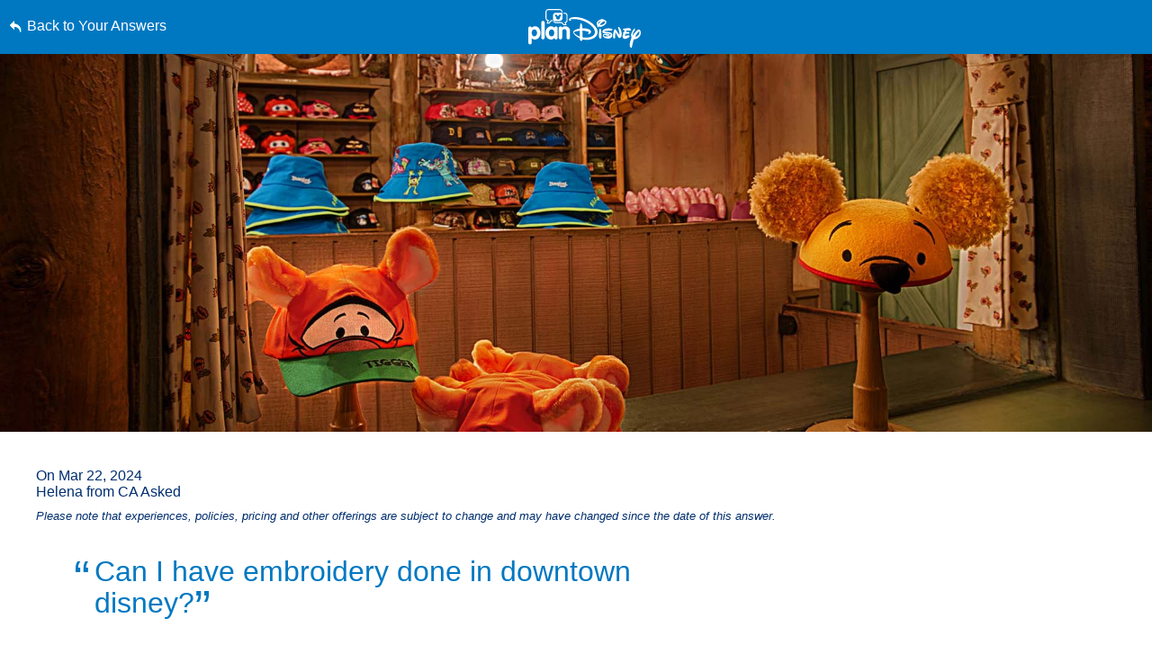

--- FILE ---
content_type: text/html; charset=utf-8
request_url: https://www.google.com/recaptcha/enterprise/anchor?ar=1&k=6LfbOnokAAAAAFl3-2lPl5KiSAxrwhYROJFl_QVT&co=aHR0cHM6Ly9jZG4ucmVnaXN0ZXJkaXNuZXkuZ28uY29tOjQ0Mw..&hl=en&v=PoyoqOPhxBO7pBk68S4YbpHZ&size=invisible&anchor-ms=20000&execute-ms=30000&cb=hum7tr1x1hus
body_size: 48701
content:
<!DOCTYPE HTML><html dir="ltr" lang="en"><head><meta http-equiv="Content-Type" content="text/html; charset=UTF-8">
<meta http-equiv="X-UA-Compatible" content="IE=edge">
<title>reCAPTCHA</title>
<style type="text/css">
/* cyrillic-ext */
@font-face {
  font-family: 'Roboto';
  font-style: normal;
  font-weight: 400;
  font-stretch: 100%;
  src: url(//fonts.gstatic.com/s/roboto/v48/KFO7CnqEu92Fr1ME7kSn66aGLdTylUAMa3GUBHMdazTgWw.woff2) format('woff2');
  unicode-range: U+0460-052F, U+1C80-1C8A, U+20B4, U+2DE0-2DFF, U+A640-A69F, U+FE2E-FE2F;
}
/* cyrillic */
@font-face {
  font-family: 'Roboto';
  font-style: normal;
  font-weight: 400;
  font-stretch: 100%;
  src: url(//fonts.gstatic.com/s/roboto/v48/KFO7CnqEu92Fr1ME7kSn66aGLdTylUAMa3iUBHMdazTgWw.woff2) format('woff2');
  unicode-range: U+0301, U+0400-045F, U+0490-0491, U+04B0-04B1, U+2116;
}
/* greek-ext */
@font-face {
  font-family: 'Roboto';
  font-style: normal;
  font-weight: 400;
  font-stretch: 100%;
  src: url(//fonts.gstatic.com/s/roboto/v48/KFO7CnqEu92Fr1ME7kSn66aGLdTylUAMa3CUBHMdazTgWw.woff2) format('woff2');
  unicode-range: U+1F00-1FFF;
}
/* greek */
@font-face {
  font-family: 'Roboto';
  font-style: normal;
  font-weight: 400;
  font-stretch: 100%;
  src: url(//fonts.gstatic.com/s/roboto/v48/KFO7CnqEu92Fr1ME7kSn66aGLdTylUAMa3-UBHMdazTgWw.woff2) format('woff2');
  unicode-range: U+0370-0377, U+037A-037F, U+0384-038A, U+038C, U+038E-03A1, U+03A3-03FF;
}
/* math */
@font-face {
  font-family: 'Roboto';
  font-style: normal;
  font-weight: 400;
  font-stretch: 100%;
  src: url(//fonts.gstatic.com/s/roboto/v48/KFO7CnqEu92Fr1ME7kSn66aGLdTylUAMawCUBHMdazTgWw.woff2) format('woff2');
  unicode-range: U+0302-0303, U+0305, U+0307-0308, U+0310, U+0312, U+0315, U+031A, U+0326-0327, U+032C, U+032F-0330, U+0332-0333, U+0338, U+033A, U+0346, U+034D, U+0391-03A1, U+03A3-03A9, U+03B1-03C9, U+03D1, U+03D5-03D6, U+03F0-03F1, U+03F4-03F5, U+2016-2017, U+2034-2038, U+203C, U+2040, U+2043, U+2047, U+2050, U+2057, U+205F, U+2070-2071, U+2074-208E, U+2090-209C, U+20D0-20DC, U+20E1, U+20E5-20EF, U+2100-2112, U+2114-2115, U+2117-2121, U+2123-214F, U+2190, U+2192, U+2194-21AE, U+21B0-21E5, U+21F1-21F2, U+21F4-2211, U+2213-2214, U+2216-22FF, U+2308-230B, U+2310, U+2319, U+231C-2321, U+2336-237A, U+237C, U+2395, U+239B-23B7, U+23D0, U+23DC-23E1, U+2474-2475, U+25AF, U+25B3, U+25B7, U+25BD, U+25C1, U+25CA, U+25CC, U+25FB, U+266D-266F, U+27C0-27FF, U+2900-2AFF, U+2B0E-2B11, U+2B30-2B4C, U+2BFE, U+3030, U+FF5B, U+FF5D, U+1D400-1D7FF, U+1EE00-1EEFF;
}
/* symbols */
@font-face {
  font-family: 'Roboto';
  font-style: normal;
  font-weight: 400;
  font-stretch: 100%;
  src: url(//fonts.gstatic.com/s/roboto/v48/KFO7CnqEu92Fr1ME7kSn66aGLdTylUAMaxKUBHMdazTgWw.woff2) format('woff2');
  unicode-range: U+0001-000C, U+000E-001F, U+007F-009F, U+20DD-20E0, U+20E2-20E4, U+2150-218F, U+2190, U+2192, U+2194-2199, U+21AF, U+21E6-21F0, U+21F3, U+2218-2219, U+2299, U+22C4-22C6, U+2300-243F, U+2440-244A, U+2460-24FF, U+25A0-27BF, U+2800-28FF, U+2921-2922, U+2981, U+29BF, U+29EB, U+2B00-2BFF, U+4DC0-4DFF, U+FFF9-FFFB, U+10140-1018E, U+10190-1019C, U+101A0, U+101D0-101FD, U+102E0-102FB, U+10E60-10E7E, U+1D2C0-1D2D3, U+1D2E0-1D37F, U+1F000-1F0FF, U+1F100-1F1AD, U+1F1E6-1F1FF, U+1F30D-1F30F, U+1F315, U+1F31C, U+1F31E, U+1F320-1F32C, U+1F336, U+1F378, U+1F37D, U+1F382, U+1F393-1F39F, U+1F3A7-1F3A8, U+1F3AC-1F3AF, U+1F3C2, U+1F3C4-1F3C6, U+1F3CA-1F3CE, U+1F3D4-1F3E0, U+1F3ED, U+1F3F1-1F3F3, U+1F3F5-1F3F7, U+1F408, U+1F415, U+1F41F, U+1F426, U+1F43F, U+1F441-1F442, U+1F444, U+1F446-1F449, U+1F44C-1F44E, U+1F453, U+1F46A, U+1F47D, U+1F4A3, U+1F4B0, U+1F4B3, U+1F4B9, U+1F4BB, U+1F4BF, U+1F4C8-1F4CB, U+1F4D6, U+1F4DA, U+1F4DF, U+1F4E3-1F4E6, U+1F4EA-1F4ED, U+1F4F7, U+1F4F9-1F4FB, U+1F4FD-1F4FE, U+1F503, U+1F507-1F50B, U+1F50D, U+1F512-1F513, U+1F53E-1F54A, U+1F54F-1F5FA, U+1F610, U+1F650-1F67F, U+1F687, U+1F68D, U+1F691, U+1F694, U+1F698, U+1F6AD, U+1F6B2, U+1F6B9-1F6BA, U+1F6BC, U+1F6C6-1F6CF, U+1F6D3-1F6D7, U+1F6E0-1F6EA, U+1F6F0-1F6F3, U+1F6F7-1F6FC, U+1F700-1F7FF, U+1F800-1F80B, U+1F810-1F847, U+1F850-1F859, U+1F860-1F887, U+1F890-1F8AD, U+1F8B0-1F8BB, U+1F8C0-1F8C1, U+1F900-1F90B, U+1F93B, U+1F946, U+1F984, U+1F996, U+1F9E9, U+1FA00-1FA6F, U+1FA70-1FA7C, U+1FA80-1FA89, U+1FA8F-1FAC6, U+1FACE-1FADC, U+1FADF-1FAE9, U+1FAF0-1FAF8, U+1FB00-1FBFF;
}
/* vietnamese */
@font-face {
  font-family: 'Roboto';
  font-style: normal;
  font-weight: 400;
  font-stretch: 100%;
  src: url(//fonts.gstatic.com/s/roboto/v48/KFO7CnqEu92Fr1ME7kSn66aGLdTylUAMa3OUBHMdazTgWw.woff2) format('woff2');
  unicode-range: U+0102-0103, U+0110-0111, U+0128-0129, U+0168-0169, U+01A0-01A1, U+01AF-01B0, U+0300-0301, U+0303-0304, U+0308-0309, U+0323, U+0329, U+1EA0-1EF9, U+20AB;
}
/* latin-ext */
@font-face {
  font-family: 'Roboto';
  font-style: normal;
  font-weight: 400;
  font-stretch: 100%;
  src: url(//fonts.gstatic.com/s/roboto/v48/KFO7CnqEu92Fr1ME7kSn66aGLdTylUAMa3KUBHMdazTgWw.woff2) format('woff2');
  unicode-range: U+0100-02BA, U+02BD-02C5, U+02C7-02CC, U+02CE-02D7, U+02DD-02FF, U+0304, U+0308, U+0329, U+1D00-1DBF, U+1E00-1E9F, U+1EF2-1EFF, U+2020, U+20A0-20AB, U+20AD-20C0, U+2113, U+2C60-2C7F, U+A720-A7FF;
}
/* latin */
@font-face {
  font-family: 'Roboto';
  font-style: normal;
  font-weight: 400;
  font-stretch: 100%;
  src: url(//fonts.gstatic.com/s/roboto/v48/KFO7CnqEu92Fr1ME7kSn66aGLdTylUAMa3yUBHMdazQ.woff2) format('woff2');
  unicode-range: U+0000-00FF, U+0131, U+0152-0153, U+02BB-02BC, U+02C6, U+02DA, U+02DC, U+0304, U+0308, U+0329, U+2000-206F, U+20AC, U+2122, U+2191, U+2193, U+2212, U+2215, U+FEFF, U+FFFD;
}
/* cyrillic-ext */
@font-face {
  font-family: 'Roboto';
  font-style: normal;
  font-weight: 500;
  font-stretch: 100%;
  src: url(//fonts.gstatic.com/s/roboto/v48/KFO7CnqEu92Fr1ME7kSn66aGLdTylUAMa3GUBHMdazTgWw.woff2) format('woff2');
  unicode-range: U+0460-052F, U+1C80-1C8A, U+20B4, U+2DE0-2DFF, U+A640-A69F, U+FE2E-FE2F;
}
/* cyrillic */
@font-face {
  font-family: 'Roboto';
  font-style: normal;
  font-weight: 500;
  font-stretch: 100%;
  src: url(//fonts.gstatic.com/s/roboto/v48/KFO7CnqEu92Fr1ME7kSn66aGLdTylUAMa3iUBHMdazTgWw.woff2) format('woff2');
  unicode-range: U+0301, U+0400-045F, U+0490-0491, U+04B0-04B1, U+2116;
}
/* greek-ext */
@font-face {
  font-family: 'Roboto';
  font-style: normal;
  font-weight: 500;
  font-stretch: 100%;
  src: url(//fonts.gstatic.com/s/roboto/v48/KFO7CnqEu92Fr1ME7kSn66aGLdTylUAMa3CUBHMdazTgWw.woff2) format('woff2');
  unicode-range: U+1F00-1FFF;
}
/* greek */
@font-face {
  font-family: 'Roboto';
  font-style: normal;
  font-weight: 500;
  font-stretch: 100%;
  src: url(//fonts.gstatic.com/s/roboto/v48/KFO7CnqEu92Fr1ME7kSn66aGLdTylUAMa3-UBHMdazTgWw.woff2) format('woff2');
  unicode-range: U+0370-0377, U+037A-037F, U+0384-038A, U+038C, U+038E-03A1, U+03A3-03FF;
}
/* math */
@font-face {
  font-family: 'Roboto';
  font-style: normal;
  font-weight: 500;
  font-stretch: 100%;
  src: url(//fonts.gstatic.com/s/roboto/v48/KFO7CnqEu92Fr1ME7kSn66aGLdTylUAMawCUBHMdazTgWw.woff2) format('woff2');
  unicode-range: U+0302-0303, U+0305, U+0307-0308, U+0310, U+0312, U+0315, U+031A, U+0326-0327, U+032C, U+032F-0330, U+0332-0333, U+0338, U+033A, U+0346, U+034D, U+0391-03A1, U+03A3-03A9, U+03B1-03C9, U+03D1, U+03D5-03D6, U+03F0-03F1, U+03F4-03F5, U+2016-2017, U+2034-2038, U+203C, U+2040, U+2043, U+2047, U+2050, U+2057, U+205F, U+2070-2071, U+2074-208E, U+2090-209C, U+20D0-20DC, U+20E1, U+20E5-20EF, U+2100-2112, U+2114-2115, U+2117-2121, U+2123-214F, U+2190, U+2192, U+2194-21AE, U+21B0-21E5, U+21F1-21F2, U+21F4-2211, U+2213-2214, U+2216-22FF, U+2308-230B, U+2310, U+2319, U+231C-2321, U+2336-237A, U+237C, U+2395, U+239B-23B7, U+23D0, U+23DC-23E1, U+2474-2475, U+25AF, U+25B3, U+25B7, U+25BD, U+25C1, U+25CA, U+25CC, U+25FB, U+266D-266F, U+27C0-27FF, U+2900-2AFF, U+2B0E-2B11, U+2B30-2B4C, U+2BFE, U+3030, U+FF5B, U+FF5D, U+1D400-1D7FF, U+1EE00-1EEFF;
}
/* symbols */
@font-face {
  font-family: 'Roboto';
  font-style: normal;
  font-weight: 500;
  font-stretch: 100%;
  src: url(//fonts.gstatic.com/s/roboto/v48/KFO7CnqEu92Fr1ME7kSn66aGLdTylUAMaxKUBHMdazTgWw.woff2) format('woff2');
  unicode-range: U+0001-000C, U+000E-001F, U+007F-009F, U+20DD-20E0, U+20E2-20E4, U+2150-218F, U+2190, U+2192, U+2194-2199, U+21AF, U+21E6-21F0, U+21F3, U+2218-2219, U+2299, U+22C4-22C6, U+2300-243F, U+2440-244A, U+2460-24FF, U+25A0-27BF, U+2800-28FF, U+2921-2922, U+2981, U+29BF, U+29EB, U+2B00-2BFF, U+4DC0-4DFF, U+FFF9-FFFB, U+10140-1018E, U+10190-1019C, U+101A0, U+101D0-101FD, U+102E0-102FB, U+10E60-10E7E, U+1D2C0-1D2D3, U+1D2E0-1D37F, U+1F000-1F0FF, U+1F100-1F1AD, U+1F1E6-1F1FF, U+1F30D-1F30F, U+1F315, U+1F31C, U+1F31E, U+1F320-1F32C, U+1F336, U+1F378, U+1F37D, U+1F382, U+1F393-1F39F, U+1F3A7-1F3A8, U+1F3AC-1F3AF, U+1F3C2, U+1F3C4-1F3C6, U+1F3CA-1F3CE, U+1F3D4-1F3E0, U+1F3ED, U+1F3F1-1F3F3, U+1F3F5-1F3F7, U+1F408, U+1F415, U+1F41F, U+1F426, U+1F43F, U+1F441-1F442, U+1F444, U+1F446-1F449, U+1F44C-1F44E, U+1F453, U+1F46A, U+1F47D, U+1F4A3, U+1F4B0, U+1F4B3, U+1F4B9, U+1F4BB, U+1F4BF, U+1F4C8-1F4CB, U+1F4D6, U+1F4DA, U+1F4DF, U+1F4E3-1F4E6, U+1F4EA-1F4ED, U+1F4F7, U+1F4F9-1F4FB, U+1F4FD-1F4FE, U+1F503, U+1F507-1F50B, U+1F50D, U+1F512-1F513, U+1F53E-1F54A, U+1F54F-1F5FA, U+1F610, U+1F650-1F67F, U+1F687, U+1F68D, U+1F691, U+1F694, U+1F698, U+1F6AD, U+1F6B2, U+1F6B9-1F6BA, U+1F6BC, U+1F6C6-1F6CF, U+1F6D3-1F6D7, U+1F6E0-1F6EA, U+1F6F0-1F6F3, U+1F6F7-1F6FC, U+1F700-1F7FF, U+1F800-1F80B, U+1F810-1F847, U+1F850-1F859, U+1F860-1F887, U+1F890-1F8AD, U+1F8B0-1F8BB, U+1F8C0-1F8C1, U+1F900-1F90B, U+1F93B, U+1F946, U+1F984, U+1F996, U+1F9E9, U+1FA00-1FA6F, U+1FA70-1FA7C, U+1FA80-1FA89, U+1FA8F-1FAC6, U+1FACE-1FADC, U+1FADF-1FAE9, U+1FAF0-1FAF8, U+1FB00-1FBFF;
}
/* vietnamese */
@font-face {
  font-family: 'Roboto';
  font-style: normal;
  font-weight: 500;
  font-stretch: 100%;
  src: url(//fonts.gstatic.com/s/roboto/v48/KFO7CnqEu92Fr1ME7kSn66aGLdTylUAMa3OUBHMdazTgWw.woff2) format('woff2');
  unicode-range: U+0102-0103, U+0110-0111, U+0128-0129, U+0168-0169, U+01A0-01A1, U+01AF-01B0, U+0300-0301, U+0303-0304, U+0308-0309, U+0323, U+0329, U+1EA0-1EF9, U+20AB;
}
/* latin-ext */
@font-face {
  font-family: 'Roboto';
  font-style: normal;
  font-weight: 500;
  font-stretch: 100%;
  src: url(//fonts.gstatic.com/s/roboto/v48/KFO7CnqEu92Fr1ME7kSn66aGLdTylUAMa3KUBHMdazTgWw.woff2) format('woff2');
  unicode-range: U+0100-02BA, U+02BD-02C5, U+02C7-02CC, U+02CE-02D7, U+02DD-02FF, U+0304, U+0308, U+0329, U+1D00-1DBF, U+1E00-1E9F, U+1EF2-1EFF, U+2020, U+20A0-20AB, U+20AD-20C0, U+2113, U+2C60-2C7F, U+A720-A7FF;
}
/* latin */
@font-face {
  font-family: 'Roboto';
  font-style: normal;
  font-weight: 500;
  font-stretch: 100%;
  src: url(//fonts.gstatic.com/s/roboto/v48/KFO7CnqEu92Fr1ME7kSn66aGLdTylUAMa3yUBHMdazQ.woff2) format('woff2');
  unicode-range: U+0000-00FF, U+0131, U+0152-0153, U+02BB-02BC, U+02C6, U+02DA, U+02DC, U+0304, U+0308, U+0329, U+2000-206F, U+20AC, U+2122, U+2191, U+2193, U+2212, U+2215, U+FEFF, U+FFFD;
}
/* cyrillic-ext */
@font-face {
  font-family: 'Roboto';
  font-style: normal;
  font-weight: 900;
  font-stretch: 100%;
  src: url(//fonts.gstatic.com/s/roboto/v48/KFO7CnqEu92Fr1ME7kSn66aGLdTylUAMa3GUBHMdazTgWw.woff2) format('woff2');
  unicode-range: U+0460-052F, U+1C80-1C8A, U+20B4, U+2DE0-2DFF, U+A640-A69F, U+FE2E-FE2F;
}
/* cyrillic */
@font-face {
  font-family: 'Roboto';
  font-style: normal;
  font-weight: 900;
  font-stretch: 100%;
  src: url(//fonts.gstatic.com/s/roboto/v48/KFO7CnqEu92Fr1ME7kSn66aGLdTylUAMa3iUBHMdazTgWw.woff2) format('woff2');
  unicode-range: U+0301, U+0400-045F, U+0490-0491, U+04B0-04B1, U+2116;
}
/* greek-ext */
@font-face {
  font-family: 'Roboto';
  font-style: normal;
  font-weight: 900;
  font-stretch: 100%;
  src: url(//fonts.gstatic.com/s/roboto/v48/KFO7CnqEu92Fr1ME7kSn66aGLdTylUAMa3CUBHMdazTgWw.woff2) format('woff2');
  unicode-range: U+1F00-1FFF;
}
/* greek */
@font-face {
  font-family: 'Roboto';
  font-style: normal;
  font-weight: 900;
  font-stretch: 100%;
  src: url(//fonts.gstatic.com/s/roboto/v48/KFO7CnqEu92Fr1ME7kSn66aGLdTylUAMa3-UBHMdazTgWw.woff2) format('woff2');
  unicode-range: U+0370-0377, U+037A-037F, U+0384-038A, U+038C, U+038E-03A1, U+03A3-03FF;
}
/* math */
@font-face {
  font-family: 'Roboto';
  font-style: normal;
  font-weight: 900;
  font-stretch: 100%;
  src: url(//fonts.gstatic.com/s/roboto/v48/KFO7CnqEu92Fr1ME7kSn66aGLdTylUAMawCUBHMdazTgWw.woff2) format('woff2');
  unicode-range: U+0302-0303, U+0305, U+0307-0308, U+0310, U+0312, U+0315, U+031A, U+0326-0327, U+032C, U+032F-0330, U+0332-0333, U+0338, U+033A, U+0346, U+034D, U+0391-03A1, U+03A3-03A9, U+03B1-03C9, U+03D1, U+03D5-03D6, U+03F0-03F1, U+03F4-03F5, U+2016-2017, U+2034-2038, U+203C, U+2040, U+2043, U+2047, U+2050, U+2057, U+205F, U+2070-2071, U+2074-208E, U+2090-209C, U+20D0-20DC, U+20E1, U+20E5-20EF, U+2100-2112, U+2114-2115, U+2117-2121, U+2123-214F, U+2190, U+2192, U+2194-21AE, U+21B0-21E5, U+21F1-21F2, U+21F4-2211, U+2213-2214, U+2216-22FF, U+2308-230B, U+2310, U+2319, U+231C-2321, U+2336-237A, U+237C, U+2395, U+239B-23B7, U+23D0, U+23DC-23E1, U+2474-2475, U+25AF, U+25B3, U+25B7, U+25BD, U+25C1, U+25CA, U+25CC, U+25FB, U+266D-266F, U+27C0-27FF, U+2900-2AFF, U+2B0E-2B11, U+2B30-2B4C, U+2BFE, U+3030, U+FF5B, U+FF5D, U+1D400-1D7FF, U+1EE00-1EEFF;
}
/* symbols */
@font-face {
  font-family: 'Roboto';
  font-style: normal;
  font-weight: 900;
  font-stretch: 100%;
  src: url(//fonts.gstatic.com/s/roboto/v48/KFO7CnqEu92Fr1ME7kSn66aGLdTylUAMaxKUBHMdazTgWw.woff2) format('woff2');
  unicode-range: U+0001-000C, U+000E-001F, U+007F-009F, U+20DD-20E0, U+20E2-20E4, U+2150-218F, U+2190, U+2192, U+2194-2199, U+21AF, U+21E6-21F0, U+21F3, U+2218-2219, U+2299, U+22C4-22C6, U+2300-243F, U+2440-244A, U+2460-24FF, U+25A0-27BF, U+2800-28FF, U+2921-2922, U+2981, U+29BF, U+29EB, U+2B00-2BFF, U+4DC0-4DFF, U+FFF9-FFFB, U+10140-1018E, U+10190-1019C, U+101A0, U+101D0-101FD, U+102E0-102FB, U+10E60-10E7E, U+1D2C0-1D2D3, U+1D2E0-1D37F, U+1F000-1F0FF, U+1F100-1F1AD, U+1F1E6-1F1FF, U+1F30D-1F30F, U+1F315, U+1F31C, U+1F31E, U+1F320-1F32C, U+1F336, U+1F378, U+1F37D, U+1F382, U+1F393-1F39F, U+1F3A7-1F3A8, U+1F3AC-1F3AF, U+1F3C2, U+1F3C4-1F3C6, U+1F3CA-1F3CE, U+1F3D4-1F3E0, U+1F3ED, U+1F3F1-1F3F3, U+1F3F5-1F3F7, U+1F408, U+1F415, U+1F41F, U+1F426, U+1F43F, U+1F441-1F442, U+1F444, U+1F446-1F449, U+1F44C-1F44E, U+1F453, U+1F46A, U+1F47D, U+1F4A3, U+1F4B0, U+1F4B3, U+1F4B9, U+1F4BB, U+1F4BF, U+1F4C8-1F4CB, U+1F4D6, U+1F4DA, U+1F4DF, U+1F4E3-1F4E6, U+1F4EA-1F4ED, U+1F4F7, U+1F4F9-1F4FB, U+1F4FD-1F4FE, U+1F503, U+1F507-1F50B, U+1F50D, U+1F512-1F513, U+1F53E-1F54A, U+1F54F-1F5FA, U+1F610, U+1F650-1F67F, U+1F687, U+1F68D, U+1F691, U+1F694, U+1F698, U+1F6AD, U+1F6B2, U+1F6B9-1F6BA, U+1F6BC, U+1F6C6-1F6CF, U+1F6D3-1F6D7, U+1F6E0-1F6EA, U+1F6F0-1F6F3, U+1F6F7-1F6FC, U+1F700-1F7FF, U+1F800-1F80B, U+1F810-1F847, U+1F850-1F859, U+1F860-1F887, U+1F890-1F8AD, U+1F8B0-1F8BB, U+1F8C0-1F8C1, U+1F900-1F90B, U+1F93B, U+1F946, U+1F984, U+1F996, U+1F9E9, U+1FA00-1FA6F, U+1FA70-1FA7C, U+1FA80-1FA89, U+1FA8F-1FAC6, U+1FACE-1FADC, U+1FADF-1FAE9, U+1FAF0-1FAF8, U+1FB00-1FBFF;
}
/* vietnamese */
@font-face {
  font-family: 'Roboto';
  font-style: normal;
  font-weight: 900;
  font-stretch: 100%;
  src: url(//fonts.gstatic.com/s/roboto/v48/KFO7CnqEu92Fr1ME7kSn66aGLdTylUAMa3OUBHMdazTgWw.woff2) format('woff2');
  unicode-range: U+0102-0103, U+0110-0111, U+0128-0129, U+0168-0169, U+01A0-01A1, U+01AF-01B0, U+0300-0301, U+0303-0304, U+0308-0309, U+0323, U+0329, U+1EA0-1EF9, U+20AB;
}
/* latin-ext */
@font-face {
  font-family: 'Roboto';
  font-style: normal;
  font-weight: 900;
  font-stretch: 100%;
  src: url(//fonts.gstatic.com/s/roboto/v48/KFO7CnqEu92Fr1ME7kSn66aGLdTylUAMa3KUBHMdazTgWw.woff2) format('woff2');
  unicode-range: U+0100-02BA, U+02BD-02C5, U+02C7-02CC, U+02CE-02D7, U+02DD-02FF, U+0304, U+0308, U+0329, U+1D00-1DBF, U+1E00-1E9F, U+1EF2-1EFF, U+2020, U+20A0-20AB, U+20AD-20C0, U+2113, U+2C60-2C7F, U+A720-A7FF;
}
/* latin */
@font-face {
  font-family: 'Roboto';
  font-style: normal;
  font-weight: 900;
  font-stretch: 100%;
  src: url(//fonts.gstatic.com/s/roboto/v48/KFO7CnqEu92Fr1ME7kSn66aGLdTylUAMa3yUBHMdazQ.woff2) format('woff2');
  unicode-range: U+0000-00FF, U+0131, U+0152-0153, U+02BB-02BC, U+02C6, U+02DA, U+02DC, U+0304, U+0308, U+0329, U+2000-206F, U+20AC, U+2122, U+2191, U+2193, U+2212, U+2215, U+FEFF, U+FFFD;
}

</style>
<link rel="stylesheet" type="text/css" href="https://www.gstatic.com/recaptcha/releases/PoyoqOPhxBO7pBk68S4YbpHZ/styles__ltr.css">
<script nonce="YwbxXW8d3M27Kjd3frO7GA" type="text/javascript">window['__recaptcha_api'] = 'https://www.google.com/recaptcha/enterprise/';</script>
<script type="text/javascript" src="https://www.gstatic.com/recaptcha/releases/PoyoqOPhxBO7pBk68S4YbpHZ/recaptcha__en.js" nonce="YwbxXW8d3M27Kjd3frO7GA">
      
    </script></head>
<body><div id="rc-anchor-alert" class="rc-anchor-alert"></div>
<input type="hidden" id="recaptcha-token" value="[base64]">
<script type="text/javascript" nonce="YwbxXW8d3M27Kjd3frO7GA">
      recaptcha.anchor.Main.init("[\x22ainput\x22,[\x22bgdata\x22,\x22\x22,\[base64]/[base64]/MjU1Ong/[base64]/[base64]/[base64]/[base64]/[base64]/[base64]/[base64]/[base64]/[base64]/[base64]/[base64]/[base64]/[base64]/[base64]/[base64]\\u003d\x22,\[base64]\x22,\x22wphhHQFjWUNGTW1xMHXCoU/Cg8KWGC3DgDDDgQTCoz3DqA/DjRnCsSrDk8OXGsKFF2/[base64]/[base64]/DhnIfP8O0w6lqRMK4DxbCkGHDsAdBw7lcMR3Du8K/wqw6wp/Di13Dml1bKQ1aNMOzVRc+w7ZrFsOyw5dswqZ9SBsPw6gQw4rDusOsLcOVw5nCqDXDhmMyWlHDicKuNDt4w6/CrTfCs8KPwoQBeAvDmMO8PknCr8O1K3Q/fcK/S8Oiw6BEf0zDpMOAw7DDpSbCosO1fsKITMKbYMOwRzk9BsKpwoDDr1sTwrkICnLDowrDvxPCtsOqAQI2w53DhcO5wrDCvsOowpg4wqw7w6IBw6RhwqsYwpnDncKHw4V6wpZZfXXCm8KTwoUGwqNlw4FYMcOVL8Khw6jCq8O1w7M2CH3DssO+w5DCnWfDm8K/w5rClMOHwpEYTcOAacK6c8O3bcKXwrI9SMOoawt4w6DDmhk5w5daw7PDsAzDksOFZcOuBjfDpcKBw4TDhTliwqg3BzQ7w4I4dsKgMsOkw5x2Lwxuwp1ICRDCvUNRRcOHXykKbsKxw4fClhpFX8KJSsKJc8O0NjfDl2/[base64]/DpcOPwpFbwpNsC8Kzw5wtP3FsDD/DizxdwqzDg8K6w7PCi1tvw4gkMRjCssK5CXJYwpDCnMKmeShzAGDCpMOkwoADw6XDmMKSJl5CwrtqXMOJZsOkfjjDggIqw5xgw5vDnMK4HMOucDsXw6zCjWwww4nDkMOMwqTClnkHSCXCtcKEw5ZLH3BmEcKoCAs1w45zwq0PZX/DnMKgHcOnwq5Zw7paw6Fnw4xFwpUfw5/[base64]/CscOvahgIwpDCoATDgF40wo7ChsKZwolpMcKGw6x6LcKswoYuCcKtwpDChcK3dMORO8K1w7nCqBnDp8Kjwql0fMO7EsOsXsKZw43DvsOIOcONMDjDqDwywqF+w73DvcObBsOnHcO6P8OVFlEjexDCkTbCjsKAGxJQw7MJw7/DrE1xGzTCsRdce8OBM8OZwo3DpsOpwrHCoBXCqVrDh1Fsw6nCrDHCosOcwqXDmiPDm8KHwoVUw59Rw6Ekwq4bahbDtkTCpnIHw5DDmChANMKfwrAcwq46EMKBw57Dj8ODIMK1w67DiEnClTrCuS/DlsKhMAIgwqEuRHIawrjDt3oEOg7CncKACMKwOk7Dn8OjSMOyccKBTEfDnjjCo8Ozf14obsOjcsKuwqvDl0/Cp2hNwpbDjsKEdsKgw4nCn1/[base64]/[base64]/[base64]/[base64]/Dk8KBw4w8AQjDt8OcVlBrAsKjwpzCnsKTw5vChMOow4/DvcKbw5XCk1JLTcKTwo85VQkMw4TDrD3DpcKdw73CrMOrbsOkwojCr8O5wq/CsAMgwqkuccKAwrlIw7Fzw4jDqsKiSXHCjnzCpQZuwrsyF8OPwrXDosKTUsO4w7XCssKbw61TNgDDjsKwwr/CrsOSbXHDoFt/wqbCvy8uw7fCi2nCnnd0eh5XQcOPIntcQmrDgWrCssOAwoLCoMO0KBLCtWHCvBk8aibCqsO2w7N9w798wrVRwoxfdFzCqEvDnsOSc8KJJsKVSWEnwr/CjnMJw6XCiETCoMOlZcO7YiPCrMOdw63DssKcw5tSw5TCgMOdw6LCk2p/w6t+N1vDnMOLw6/CscKZbAYHOSlGwrkheMKowoxEJ8Oqwr7DsMOgwp7Dp8Kww71nw5LDucOiw4JNwq5CwqjCqQoke8KKT2w7worDjsOLw6FZw71Xw5TDmzwobcO9EcO4L3N9FlNTeUMvUFbDsifDpFfCusKSwplywpTDlsOkA18ndXh/wrlJf8K+woPCt8KnwqN/dcOXw4YUd8KXw5sMRMOuYVvChcK3LAjCtMO2a04kF8Omw5tqcCdqL2DCicOtQUwCDBfCt3Qcw53CgCBTwp7CpR3Djiddw4PDksOcYxfCv8OGbsKIw4BBe8O9w6Z2wpVYwr/[base64]/Ct1LChsO0O39obsOlEsK+UQ9pVmDCscO5UsK9w5QWOMKdw7t/wptPwro1a8KTwr/Cm8O2wrQvP8KKZsKvQhXDmMO9w5fDncKGwrTCk3xaJsKywrzCrnsWw4/[base64]/wrxGw5dew6LCusO2w48JW8KmXGfCpHrCnRvDr8KVwq/CpnHCtcKwSDFYVgzCkRzDqMO6JsKCYX7DpsKlDW92fsO2aAXCrMK7acKGw45NTT8Ww5XDvsOywqXCuAkhwrfDo8KVLMK0IsOqRWTDs21zfHrDjnPCjjzDmzQcwpRAF8O2w7cAIcOPNMK2KsK6wpQQPT/Dm8KQw41aEMOawppewrHCmglVw7fDlTlKWV9fEyzCpcK5w41TworDrMKXw5Jvw5/DlGYGw7UrRsKPT8OxW8KCwr/CtMKsEwfDj2kLwoBhwrg8w4Uuw61maMOYwojCtGckMsORWmTDr8KOAkXDm31AQkjDjw3Dmn/DlsKEwp5Aw7FTFifDnzwwwobCosKbw71JTMK1M1TDiGDDmMKkw6U2SsOjw5pJScOowq3CnMKuw5rDhsKowo9wwo4sHcOzwp8KwpvCrB5ZOcO5w6jCjSxSw6jCgsOXNidDw7xUwq/CuMKKwrs3IMKhwpZYwr3Do8O+J8KaXcOTw7oMKDTCjsOaw7VGDzvDjzLCrw1Bw4DCsBUXwpfCosKwEMKpU2AUwq7CvMKFGWXDmcKxP13DhWHDvhLDi34NUMKNRsKXbsOIwpRVw5EzwpTDucK5wpfChQ/[base64]/wpnClHLDgMK9woMBVT0pwqBYw7/CgcOsAcKuwqTDm8OhwqwAwobDn8OqwqsqdMKTw6ESw6XCsS8xAAkgw5nCj3YLw7DDl8KnD8OIwp4bL8OVb8OmwrMOwqTDocK8wq3DkS3DgAXDrhrCgg/CgcOOYUPDscKAw7VMeF3DqG/[base64]/w5XDhcOsQ8KlAUYww5I+eMO4wo7DsAHCpMKWwo3DucKEDQ/DnxHCpMKqT8OaJFZGOkMNw7DDsMOzw70bwq1iw6tQw5xyf21xJTQKwpXCmDZnfcOXw73ClsKGfXjDi8K8ZBUawqZaccOywp7DhcKjw6RHXj4KwqBFJsKSMxPCn8KHw5YEwo3DosONVcOnC8O9ccKPBsKfw5nCoMOIwobDkXDCucOvH8KUwqEKEyzDtSLCp8Otw4/CpMKGw5nCkDjCmMO+wqoIQsKheMKwUHkaw6hdw5pFYUkyFMO7fSXDnhHChsKqewTCp2zDsHQBO8OIwoPCvcOlw6VLw7kxw5R3eMOydsK2QcKiwqkEIcKGwoQ7YQLCvcKXNcKQwqfCv8OpMcKACHrCtXhkw4J3SxHCoi0xCsKuwqTDvUHDqTdwDcORWHrCsC/Cg8O2RcOxwq3DsH8AMsOOCMKHwowAwp/DulzDgTFmw7XDncKmasO+FsO/w6ZMw7hmTMKAByYow74DLiPCm8K/w7NLQsO4wr7DjBhEEcOqwrHCocKfw7vDnWIDWMKKVMKNwqc9B2I+w7EywrzDgsO5wpo0VX3CuybDgMKfw5FXw6tcw6PCgipNQcOZfQpxw6vDkU/Dr8Obw7NIw7zChMOKPktTXsKfwoXCp8KkYMOowrttwp0ww7hDN8OzwrXCjMOMw67Dg8O+w7o2BMKzbH/CtgQ3wqYCw6wXDcOfE3tiIgXDr8KMDR0MQj9wwrVfwpnCqD/Ch1Vawrd6GcOORcO2wrMLVMOAOmQCwonCtsKxc8Odwo/DrngeO8Kkw7DCosOeBjHDssOKe8KDw7/DtMKOe8OBTMO5w5nDiWs9wpEuwo3DijxfesKCFBh6w6rDqR3CicOxa8O2UMOhw5TCm8KLS8KywqPDtMOowogRY2sKwp/CtsK/w6pWTsOGasK1wrlCesK5wpl7w7/Cn8OAUsOJwrDDjMKEFS/CgBDCpsKXwqLCgMO2c0kkacOecsK0w7UXw5EyVnMyIWlrwpTCtwjCosK3WFLDgknCuhQrQXvDuQwIBMKSPMO2H3/Cvw/Dv8KnwoZCwr0VWDfCucK3wpc8AnnCrhPDnG1fHMOdw4fDvTZEw6DCi8OsBF0rw6vCq8O6D33CoXEswpoBKMKuUMOMwpHDnk3Dq8OxwobCh8KTw6FrbMOjw43CvS0LwpzDqMOKcjbChBk1HX3Cr1/DucKdw7ZrNGfDoEXDnsO4wrcTwq3DuXrDtgINwqPCpSHCk8OPHlsENVHCgSPDicOrw6HDscKobnjCsn3Dr8OOcMOLw4rCsh9ww48/fMKqdwxUX8O+w48Gwo3Ckm96SsKIGDAJw5XCrcKSw5rDpMOywoDCg8KFw5sTOcK8wqNwwozCqMKuPmMcw4bDmMK/wqbCv8O4Z8Kzw7MOCktgwpdKwqkNO05Bwr88I8Odw7g8Fh7CuDF0dCXCmcOYwpfCncOOw7hjbFrCsFTDqzbDtMOMchzCngLDpMKUw6tmwrjDsMKrWcKcwok8Ew5ZwqHDusKvQTVlC8OxecO/BU3ChMObwpp/[base64]/CocOmRsKCw6PCoi1Lw71uHcOAwptqAFTCplRPZsOGwonDvsO3w5PCsBl/[base64]/DsEs2wrtsw79HwoLCuWVZVEIxwqFZw7LChcKsZUQMdcO2wpMyATNpw7BuwoYIBQhlwrTCnm/[base64]/CusKsXRfDs8Ogwr3CozoSVcOhdsO0w5IGUcOvw5vCgTsKw4bCvsOgMC7DsxfDpMKsw4vDjCLDqUgjTsKtNz/DqELCn8O8w6AuScKuVh0+Z8Klw6bCmi3DisKbBsOGw4vDksKAwpl6Xz/CskrCoQMGw6x1wrPDlcOkw4nCu8KvwpLDhDhyBsKaU04mQFXDoVwIwoPDpknChFXChMOywohVw54YHsKzVsOkcsKJw5lmXBDDvsK2w6kKWsOjURvCpMOqwqvDm8OzWz7CuycmTMKOw73DnX/Cqm/CiBnCt8KAL8OCw5QlPcKFKiYiHMOxw7bDj8KqwpBKf1/DnsKxw5bCk1nCki3DkmdnMsKhdcKCw5HCp8OIwobDvgzDt8KfTcKBD0HDo8KJwotZR1/[base64]/[base64]/VxbDoWPCk2zDiyx6w5fCu13CpnXChcKiw6INwqstMGZjB8Oew6zDkE8OwonCgi1AwrbCpVYJw4Q7w5Bww60Lwp3CpMOaE8OdwpNUflVgw4jDp1HCocK3fipBwo3DpRc5GsKjLyQ+RzlGM8Ocw6bDosKQIsK/wpXDmEHCmwLCu3Ymw6zCsT7DpTHDvMOMXEcnwrfDh0LDmWbCmMKASGMVesOow6lXCUjDlMKUw7HDmMKkS8Okw4MsYB9jVXfCi3nCmsO3PcKObUzCtG1bXMKUwpB1w4ogwqHCmMOPwrzCgsKAIcOmZAvDm8OhwpHCuXc6wrcqZsKCw793fMO/MBTDlnrCvCQpUsK7e17DksK+wpDCg2TCoj/[base64]/DoR7CnAkFc0oAwpTCv0/Cg8KGJws2PyvDlMKgfAPDqgbDlAjCi8Kww4vDscOMH2bDizQ7wq4/w5hUwqxmw7xkQsKKLnZWH2rCiMKPw4Vcw7QDJ8OJwopHw5jDilfCssKpM8KjwrbCnMKoMcKGwojCoMOwZcOQZMKmw57DncOdwrMvw4Yywq/Dq3Mew4nCuFfDtsKJwqILw6rCnsOzDmnDvcK/PzXDq03Cv8KGKiXCosOHw7XDlgctwpBAwqIFGMO6Hl1kYDNHwql9wrzDsAcKZ8O0OMOLXcOOw6PCncO3ChnCh8OrV8KxGMKrwo8Cw6tqwrrDrMOCw6tpwqzDr8K8woAnwr/Dg0jCsjEvwpcWw5Vbw4zDojFDAcK/[base64]/[base64]/DmMOnFMK2f8KIIEjCpWHDscO6bxwMGUl4w4F5NkjDr8KKYMKRwqzDhlfCksOYwpbDosKSwp7DmwzCgMOucnjDhsOHworCv8Knw5LDjcKkOSHCrFvDpsOuw4nCusO5T8OLw57DnxQIckATfsO2LFVWTcKrH8O3Um1NwrDClcOscsKjV38+wr/DshAWw5gDWcKCwozCmi4Kw5kfU8Knw4XCpMKfw5TCiMOBUcKOTxUXFgvDnMKtwrspwpF1Rnwjw6LDiVPDnMK2w6HCi8OqwqLCp8OLwrcOHcKvQB7Ds2jDl8OfwopCQMKgP2LCgS7DosO/w4rDkcKOGSLDlMKUBQPDvVUrV8KTwqvDmcOUw4QrIkhPck/Cg8Kqw50VesOVIlXDlsKFb3/Cr8O0w499SMKYQsKRfcKdEMKowqpZwobCmyocwoNvwq3DhzBmwprCvlwxwo/DgF0RK8O/wrZGw7/DsAfCoh5MwrLCt8OEwq3CucKSw6sHKFVbAUjDsy4KT8K/[base64]/[base64]/CgMOVTcOVwqzDvAjDqHMVeMKnwrHDksOAcsK6wqRJwp84DW3CtMKEExl+BkPCiHzDvsK2w5rDg8OJw6bCt8OIRMKlwrfDpjbDqCLDo1Q3woTDrMKTQsKcKcKyIEIPwpdnwq9gVDXDgRtcw7DCiyXCu1NwwpTDoT7DpER8w4/DoD8mw5wQw7rDhBTDrzFqw7XDhXxLGy1DWUfClSRhScK5YUfDtsK9YMO4w4cjCMOswo/CncOVw5vClArCiHAPFAc5NF8aw6DDmhtLYA/CuFUEwq/CjsOew6tqDMOqwpDDtEgfG8KxHijCtlDCs3sewofCssKbNSRnw4bDghTCvsOfH8KVw5tTwpUBw4pSCsOXQMKqw5zDrcOPJDYqwovDssKZw6hPfcK/[base64]/[base64]/[base64]/dsK/OMOWwpbDr3kUSWQoXcKUcMObM8OwwrbDn8OKw7Emwr12wrLCmFQYwpnCuBjDuFnCgBnCnTkOw5XDu8KmE8KwwoZpTzkrwojCicO/cljCnXFTwrwSw7YgIcKcem5/ZsKcD0vDpjF6wrY8wq3Dp8OGfcKDMMOxwqtqwqvCqcK7YcKud8KgS8KXCUU4w4DCssKMLTXCgkDDv8KfBHUrTR40KQDChMOxGMOEw4paCsKgw49GBF/CjSPCrHbChnDCrMKyXSnDpMKAOcKuw6YAGsKjfRjDrcKbayolWcO/IHUyw6JQdMKmfwPDtMO8woTCiD1YBcKhVU5gwrgdw5DDl8O6JMK1A8O3w7p4w4/DrMK1w4nDpSFBJsO0wqhuw6HDqXkAwprDjBTCmMKuwqwawpPDsSfDsD1hw7ZSZMKbw63CqWPDscKnwpLDlcOmw7I1KcOmwokjO8KnTMOtYsKVwqPDuQJYw7VwTBk2F0oSYxPDn8KRAQbDgMO0RcK5wqfDng/[base64]/DgjnDpFTCtMKnD8ORCMK0FMOZQm7Cm2Zewo3Cknd2K0MfNQ3DjX/CiBjCrsKXU09swrppwq9cw4PCvMOIdF0ew5fCpcK7w6PDt8KUwqrDlcO6d1vDmREbF8OTwrfDj0QXwpJjb3fChix0w5/Cr8KUOBzCocKhOsO8w7zCr0oPO8O1w6LCrD5UasOfw4IXwpd+w6fDkVfDsCFxTsOHwr46wrMaw5YqPcO2cRfChcKuw5IQHcKgWsKudFzDpcKgchcKw5Fiw7DCmsKpBQ7Ci8KQHsOwSMKGPsKqXMKHa8Ojwp/CqlNfw49yZsOWC8K/[base64]/DkBorw4sbBhYCw6U3U8O1XyJKw4w0wqbCq3o+w6PCgcK7GTIQUgbDlQ7CkMOdw43Cl8KbwrlPXVtNwozDtgDCgsKLBm58woXDhcKQw74ebmsWw6DDj3nCgsKJw408TsKsYMKxwpjDq2jDkMOiwoRCwr06A8O8w6xDTMKxw7HDr8K/[base64]/wo5kNlHCrsKQwoTDo8OyaXXCgh7CnsOZUsK8C8Klw6bCgcKVJWJCwqzCpsKWBsKCHTLDg0zCscOJw6RRJHfDol7Ch8Oaw73DtUAJb8OLw78iw6YOwpMOfx1NOiMSw7HCqQIOXcOQwoxmwoV+w6nCgcKEw5XDt1MawrowwrAwR01swoR8wpgXwo3DrzE/w6jCssKgw5l5dMOWT8OBw5E2wovCg0HDisKSw7vDtcKQwpkFfsOEw5sDbMOcwrfDn8KKwqpQbMK/w7J6wq3CqA7Cv8KfwqQQQcKXZ15GwpjCg8K8LMKyfx1FZMOzw45nQcKmdsKhw7YVNRo6ZcO3NsKQwo1bPMKnWcOPw55ow4LDuDrDvMOBw57CoVPDt8OxI2jCjMKePsKMNMO3w5bDgS8jFMKJwonDqMKgFMO3w78zw7bCvy0Iw4UybsK6wq/CssO8RcOcXEfClGAIbztoVBTCoTHCocKISVY3wrjDknpRwrzDgsKyw7LDvsOdAkDDogDDtQDDrU5ROcOFCRc7wrDCsMOkFsKfOWsLRcKNw70PwoTDo8OracOqWXDDmx/Ci8KEOcOeL8K2w7Qyw4LCvh0gGcKTw4kxwq11woZDw7JCw6wdwp/DuMKtHVjDolNiZSPClF3Cvj0pfQYFwpYLw4bDg8Oewr4GUcKwOmtYPsOUOMKvWsK8wqpIwpEHfcO4XUt/woDDisOMwofDnx5sd1vCjTRZLMKmeEnCnATCrlTCtcOvfcOaw5HDnsOlVcOeKHfDk8O4w6diwrEqPsOwwrzDpifClcKGbg1YwpEfwqnCshfDvjvDpzMqwpVxEwnCi8OiwrzDkMKwTsOfwrbCoD3DkTBzJyrCngwNb2wjwrrCh8OEd8KKw7I7w5/CulXCksOENELCvcOrwo7CvER0w6Z9wqbDoV7DsMOCw7E3wqYVVTPDkiXDiMOEw5UkwofCgsOcw7zDlsKeMjllwrrDvD0yAUfDv8OuC8KjBMOywop4RsOnPMKTwqoiD3xHBCl4wojDgFXCm1xfFsOdMzLDjcKQfhPCtcKWFcKzwpB1AlDCtElZXgPDqH5Cwop2wr/DgWYfw4sZIsKyXlZtRcOIw48XwpNcUjRELcOZw6ofVcKbfcKJRMOWZxrCuMO8wrF5w57Dj8OCw4nDi8KDeSDChMOqG8Khf8OcJm3Dtn7DgsOqw4PCm8ONw6lawr3DksObw6/[base64]/asORwpHDlcONw5TDq8OWY8OHwp7DrsOtwoHDkg1if8OcaR/DjcOew5cIw4LDtcOvMMKdRzDDtTTCtUVAw6LCj8Knw55KGG4qD8OQN0rCl8OZwqrDpT5DKMOQaAzDlHFiw4fCuMKyVzLDnWFjw7zCmiDCmgpNfkTCkE52PDgNL8K5w6DDny3DpsK9WmRbwplmwpvCnEQBGMKgHQLDpgsIw6jCqHc/fMOQw7nCvSNXVh/[base64]/DliTCrD4ePcKYKg5fNcKGLMKzwq7DiMOFVnMYw6nDrMKGwpJcwrTDoMKFVUDDkMKDaxvDoHQ5wqstZcKrZ25sw7snw4kKwq3CrgzCixR4w7nDr8K0w4lXWcOZw4/ChsKYwrvDikbCriZkZRXCusOtbQkswp5QwpBfw7XDlghECMKyRmYESnDCv8KXwp7DrGtCwrsoKGAAOD9tw7kDCy4Sw6hOw5AyUhlnwp/DhcK/wrDCqMKdwopnNMOtwr/CvMK3BhPDjHXCrcOmP8OQUMOlw6nDhcKmdx1zakvCn1h8T8O5WcKyNEUrDjYjwpJWw7jCgcKCSWUpO8OFw7PDpsOaA8OSwqLDr8KpMkXDk0pSw7IvCXhgw6RUw7/DvcKBV8K5TwELNsK7wroDPWpUWmHCkMOFw74VworDoDrDmU82S2BiwqhmwqrCvcOEw58jwoDCiBfCrsOZK8Okw6vDncKoXxfDshDDosOywrl1bQwqw7MhwqdRw67CkHbDkw4oOsOFTiFTwpvDnz/ChcK0IMKnFsOXRMK8w5LDlcKXw7B+M2lww5HDpsOTw6jDkMO6w7EvesK1TMORw7d+wr7DkWXDosKsw4DCmkbDqVB6ESzDt8KJw4sWw4nDmBjCscOWYsKSCsK4w6jDn8O4w516wprDojXCrMKQw4/Cjm3DgcO5JsO7NMKybRPCssK9asK0Z29Wwqwew4bDkE7CjMO9w6BWwp8HXmlUw7LDqsOtwr3CisO5wobCjcKaw60iw5lUPsKOEsOAw73CqsKKw6jDmsKQwqwGw7/DmwxxRnMnfMO0w6Uqw6zCjC/DixjDtsKBwqPCsjXDucKawpdFwpnDh1HDl2Alw5xzRcK8UMKUZxjDusKQw6QLNcKsDCQoVMOGwoxgwo3DjH/DpsOuw65gAEo/w5sSTnNUw4AIesOxfXTCnMK1TzfDg8KSK8KcYyjCshHDtsOiw5bDlcK8NQxNwpdRwrVjDlt8H8KdMsKgwpXDhsOxK0jCj8OGwrJSw5w8w4BHwrXCj8KtWMKPw5rDh2fDoXnCt8KxeMKmBxFIw7bDqcOiw5XCuA1XwrrCrcKnw4dqJsOBG8KoB8OlU1JFY8OUwpjCvF1/PcOKc0ppR3/CozXDs8KPL11Vw4/DmiJSw6FuFBfDnRs3wo7CuC7DrE16TB1Ew6LCohxjasOLw6EowpzCugs9w4/CvVZ+SsOFfsKrOcOzV8O/V13CsR97wo3DhDHDrCU2TcKNw5JUwpnDp8OgSMOLM33Dv8K2ccO+VcO6w43DqMK2Fj19d8OSw6zCvHjCnSYNwoMRbsKXwqvCkcODLCcBccOQw4bDsXQTXcKKwr7CpF7Dr8O/[base64]/[base64]/DgWHDusKtw7J+HHbCkCJkcAY5WA0cE8OYwojCicKtTsOJQ2ojMUbDtsO0NMO2X8KbwoNfBMOBwrUyRsKFwrgxbh4hJSsmSmArUcO4GVTClmvCk1Y1w65Ew4LCk8ObNBEqw7RgTcKJwojCtcOCw6vDkcOXw5rDk8OVJMKuw7ocwo7DtULDu8K/[base64]/Ci8ONDyLDg2DCuivDjCLDhsOdw6lFwrLDpXxCDXh8w7rDgUDCrTR6MU8hUcOEFsOxMm3Dn8KZYXEzXGLDmWfDrMKuw7wjwqbCjsKew640wqYSw5rDi1/[base64]/CicK1FgvCklRiY8KoOyPDgHdLG1B/ccO5DEU+ZFDDiVPDm2XDlMKlw4bDmsOgTcOBMXXDj8KtSUZJQ8Kgw5ZvOkXDkXteKsKTw6HChMOAdMOYwozCjkPDvsOmw4RCwpXDqwjDkMOvw7tnwpcIwp3Dq8KcHcKSw6QswqfDjHzDhTBAw5DDsy3CuRXDoMO7SsOebcOpQkJ/wqcIwqYZwovCoilgNgANwow2GsKzeD0MwqXCpT0xDDTDr8OLZcOvw4haw5zCocK2KMO7w4TCrsKcai/ChMKVcMOhwqDCrX1NwpFrw7HDnsK1enpXwoLDhRk0w53Dv2LCqE4BVlzCjsKCwq3CsRp1w7TDp8KUNmkaw6vDpwIbwqrCo3stw7jCscKiQMKzw6xSw7kHX8ORPjfDv8K+W8KvfQ7DgyB4UDMuZFfDmFQ8OnfDr8OLElM7woVawrgJXV4/[base64]/DrCzDs2nCk8KbHxbCnxzCsGfDtMKCwqzCsxgOAFphcSArX8K/[base64]/ChUPCiSTCjsOmwoDDlDHCjWHCt8OmwpzCocK3Z8Ozw6FUdG4mc3fCiUDClkNxw7TDlMOudQIcEsO4wobCvEHDrwtkw63CuE9lVsOAXlvCg3DCi8KiAsKFFivDncK8UsKNYMO6w4fDiDhqHizDsj4EwpojwpTDtsKvZsK5GcK/GsO8w4vDmcO9wrp4w6cLw5LDqEzCvRZTVhZlw4g/w73Cjw9XU3l0dDxmw68XcX4XIsO0wojCjwLCjRwHMcODw54rw6cOw7rDl8OrwrxPIlbDqcOsVFDCuGk2wqsMwoXCgMKgd8KRw6lswonCsEhjEMO5w4rDgFjDj17DgsKjw5Jrwpk1ME1swq7Ds8Kcw5/CrwF4w73DpsKOwqVqYFt1wpzDijfChzlHw4vDlTrDjxhDw6jDhgLDiUsXw5/CrRfDs8OwCMOVc8Kkwo/DggbCtMONCMO3V25jwp/DnU7Cq8KPwprDmcKrY8OgwpPDg3heMcKzw5/[base64]/CjDCvVcpJH1GVU8gdSHDmcOuwqTCisOjacOxGU/ChTXDj8KtBsKUw63DnxokBgMhw7vDpcOMCmrDm8KVwolqTsOiw5cbwonCpSbCusOneCpKNTYJaMK7Yishw73CjXbDqFPCjkbCu8K1w6PDpHBSFzYdwqbDqm1xwoRZw6sNBcO0bxbDjsKXe8KbwrIQRcO5w6nCpsKOdSTCssKlwrhXw6HCncOZFw4cC8K/[base64]/[base64]/wrB1w5TCtcK8McKzwr9kwo8mQSrDqsOXwp/DkB1dwpPDmMKhFsKIwogzwoHCgHLDsMO0w4PCocKachPDhDnCisOAw6UjwqPDgcKgwqVtw4A3CE/Dh0bCj0HCmsOWIcK3w68nKkrDr8OGwr4JJxXDlcKSw5jDnj3DgsOcw5nDnsO4Wmppc8OOCg7DqsOpw7weO8Orw55WwpMqw7jCtcOLS2jCr8K/[base64]/DpMOPwr7DpMKiLxsnw68jKcOYBlvDr8Kxw54dw6HCu8K6BsOtwqvDt3NAwobCuMKzw4JCOx80woTCvMKPIhhycWHDksOOwrPDvBZ8EcK2wrHDoMOGw6/[base64]/wpZDw5TCqlzCocKGNhUcScOQecO3e8OEZkhIwqnDlH0Pw58SbSbCs8O5wp4XWkVxw7Y6wqnDksKrB8KgHysTQ1HDgMK+R8Olf8OIc3YdAHjDpcKifMOOw5rDljTCjVZ3Ql7DrRECZXAQw4/DtjrDiz3Dm1rCgsOqw4/Dl8OkAMOHIsOmwqplQWxGRcKiw5XCh8KWSMOmMXwrJsKBw5Nlwq/DtEwaw53DrMOqwrFzwq0hw4PCmBDDrnrDokzCp8K3VsKGeBRUwpHDvHnDsBwhVF3DnC3Ci8OlwobDj8KFTyBAwpPDhMK7SWXCksOhw51jw5doIMOjcsOaesKRw5ZYBcO0wq9ww6XDpRhIDBEwBMOuw6VYLMO6VT0+F0Q8FsKBYMO5wrMyw6wowpFzVsO6EMKgFcOuEW/CoSNLw6p6w5DDtsK6fxIZXMK8w7MGdGXCtWjCrAfCqDhEBnPCqycRCMKZD8KHHk3ChMOjw5LCvl/CpcK1wqY6ejJiwq52w6fDvFVOw6LDqWUqZjbDjsKiNH5kw7tZw70Ww5jCngBTwrDDi8KrD1EEFyhBwqYgwo/[base64]/CmAUXHMOOSMO1bsOawqMdw7tRwqbDhjkrV1PDuUgIw6VRA2JxMsKHw47DjicOIHXDuEbDusOyOMOuwrrDtsO8UXoJRiJOS1HCl1jClX/CmA8Hw6cHw5BUwroGcCc9PcOucRp6wrdiEyvCk8KUBXTDsMO3dcK1dsO7wpHCpsO4w6kcw4dBwpsye8KoWMKhw7zDosO7w6YgQ8KNw6JLwqfCqMOTIMO0wpluwrVUaCtiQBkLwoXCjcKaCMK8w4Quwq7DhcKcMMOIw5bCnxXCuy/DtTkAwpAOAMOxwrTCucKhw57DthDDlR8iO8KLdxhIw6fDgsK0bsOsw5d3w5pHwovDl17DhcOxA8KWfEFJwo5vwpsOb1M3wqhXw7fCnR0vw5xbcsO/wqDDqsOhwpxFScOgUyxEwoMne8OLw47DlSDCqn5nGRxEwqcHwpXCusKWwpTDqcOOw7HDjcKSJ8Ogw6fDoQE7FsOJEsOiwr13wpXDh8OUUVbCt8OgNwjCvMOiVsOyEhZcw63ChA/DpEvDhcKIw7TDjcKjRnxlEMO3w6NlGH17woXCtDgRa8OKw7DCvsKrK33DpSpoXB7CnDPDssKMwqbCiirDksKsw7jCtG7Crj3DmkEySsOtGn5jIkPDjn5jf2gEw6vCuMOmCEFpdQnCo8OpwpoOES5DXgPCksKCwovCrMO2wofDswzDncOnw7/CuW5kwr7Du8OswrrCksKuWyDDncOBw5syw6ctwp7Ch8OIw6F4wrRBGBYbJMO3R3LCsQrDm8KedsOcDsOqw6fDksOgcMOcwo19LcOMOXrCsQlkw4QFYMOGV8O3RVVJwrtXZ8KmSDPDlcK4AlDDtcKkF8OlSV3Dn29eEHrClyTCpSdfasOkIkVBw7/DuTPCncOdwrEqw5hrwqrDhMO0w5wBZVLDgMKQwojDjUXCl8K2ZcOewqvDtUTCih3DtMOrw5vDrxpHEcK7e3/CogPDk8O8w5vCuUsnd0rCjDHDs8O7KMOuw5LDoT7CgHbDhR9Jw43Dr8K0S2/ChiVjSDvDvcONEsKDGXHDhB/DmsKZU8K0PcORw5LDvkA7w7XDqMKRMxAjw4DDkCfDlE9pwoRnwq3Du29feSzDujLCgChuK1rDv1HDj3PCmALDngcmHxpZDVrDlB0kKXwfw5tqQ8O/dm8WX2fDu29Jwp1zAMOldcKiAm4vUcKdwpjCtkpwbsKqUsOVX8KRw4wRw5h4w5XCqmkdwrJFwo7DiiDCvcOKLXDCtiAgw5rCmMO8woZLw6h9w7JlF8O4wrRLw7DCl0zDlVwcQBFuw6vChsKkesOWecOQTcKMw7fCqXDCn3/[base64]/[base64]/DqGbCgnxbcmIawq5mwpLDsm5ZwqTCpsOUwrvDq8O8wpsgwrAiOMOGwp9eL2chw6d6KcOswqE9w6MdBXYbw4gdSxDCu8OhMj1Uwr7DpxHDv8Kdwq/Ci8KxwqvCmsKRH8Kda8K2wrkjMChFICTCnsKWTcOdeMKIKsKgwp3DszbCoz/Dr35dYlBdBMKMSnbCtFfDug/[base64]/Cv2/DiHXCtsKQesOwwqxbdsKew58DCcOHCcOKXwbDuMOdDRzCvSvDs8KxYCvDiX56w7M3wo/ChcONZiPDs8Kew55Tw7PCgH/DkALCmsK5LT1gSsK9Z8Kjw7PDm8KBQcOJVTtpRgc+wq/Co0rCp8OlwqvCm8KhTMOhIxvCjQVfwpfCvsOpwoXDq8KCPGnCsXc2wrDCqcK1w4FUcDHDmg4Pw6plw6TDvDc5G8OYWTHDmMKXwp5fKCRYUMK+wpwhw4DCj8Ozwpk3wozDhjUVw5N0LsOzBMOywolIw6vDnsKBwp/ClENqHCDDqX1iNsO9w5XDolQjMsK9FMKTwqHCnUdINFXDtsK9XCzCiRF6N8OOwpPCmMKuZXnDsj/Cv8KJH8OILm7DlMOUN8OJwrjDvURIwrbCuMKeSsKJJcOrw7jCvyhWRBjDoFnCqAhuw7oGw5XCssKPB8KMY8KlwoJEP3F7wrTCscKdw7jCosOjwpMPGiFrAcOmOMOqwoRjf1d9wqsnw6LDrcOCw51rwofCtRI7w47Dvk1Rw6PDkcOxK0DCjcOYw41Fw5/DrxLCjyfDtcKTw7MUwpvCqhnCjsOXw4pNDMO+XWzCh8KTw5MdfMKaZ8KWw51Pw7INV8OGwogxwoIwBC/[base64]/JkxxHcORw47DosK3w6DDvV/Dg8KAw4PDkgPDvmnDlELCjMKODBbDvirCsVLCrVllw65uw5RVw6PCi3k8w7vCp3dBwqjDojLCpxTCkQbDscOBw7Jxw5zCscKRHAnDvUfDuT0ZF3jDp8KCwr7DocOHRMKww7sKw4XDpRx4woLCsWkFP8KtwpjDmMO5OMKWwq9twqfDrsO+bsKjwp/[base64]/[base64]/DszbCscOowoZcwrQ/S8KIw6LCjcOFw7YOw5fDvcKbw73DuCvCtCTCm0jCj8KZw7rDvDXCr8OpwqTDvsKUeUQ9w4xWw7tGK8O8Sg/[base64]/w5lCGMKvwo0lPMOew614woPDnlPChcKFCMOSS8KfD8KMe8ODe8OXwpoLMhLDpWXDqA4swplowqsiL34MCcKjEcORCsOCVMOUbcOuwofDjkzCtcKKwqwUWMK9D8OIwoYrHMOPG8OswpjDnyY7woEzXj/DrsKuZsOYNcO+wqJ7wqfCqMOnHTxGX8K6KsOAXsKkLRQ+EsKww7fDhTPCkMOgwpNfH8KjJXIfRsOxwrLCucOGTMO2w5s8BcOvw4AMLnHDjRHDksOFw4kyW8K8w45oCAB/w7kML8OARsONw4BKPsKudwRSw4zCicKww6dHw67Dn8OpDWfCujTCsXYTI8KQw6UGwoPCin4uZXU3DkQswrUGIXBvIcO6P1QfEiLCvMKyMsKvwrPDk8OewpTDnigKDsKlwo/DtwJCAcO0w5x5F3fDkTt7eBoCw7bDlMKpw5PDn0DDlCZnP8KFUhYKw57Dp3FNwpfDl0fChGB1wpbChRc2BBHDt0JKwqbCjkbCmsK7wooACsKVwoJmDiHCoxbCuV5/[base64]/[base64]/[base64]/[base64]/Q35UJcKkw7zDtcKJw5vDgMK6HWzCmcOOwrXCj0zDuDXDoigYTQXDpcOWw4opEMK+w6ByK8OWSMOqw4g3aEPCmxjDkG/DiGHCkcO1FQzDgC41w6vDohbDpcOWG1JAw5HCoMOPw7Igw6NUBnVpWAl/CMKzw4dfw5E4w6zDoDNAw6AcwrFNw5kSwqvCqMKVCMOdOVFFGsKDw4dXKsKfw5fChMKKw59+d8OYw5F0c29QUMK9T2nCsMOuwp57w7IHwoHDicK4XcKYMVTDtsK8wocMM8KmfwFcFMK9eggEBg0cbsOGcg/Dg1TCnlpzVAXDsHM0w6skw5Mxw7zDrMKYw6vCncK3ZsKJMGHDs2zDsgIyFsKaT8K8cC8Iw47Cuy1CZcK/w5JhwpczwrdYwrw4w7/DnsObTMKuDsOMd2FAw7d9w4ctwqXCkXQ9Km7DukBCZkxbw6RvOB0IwqZaWCXDnsKcDAgYG0kWw57CrQBuUsKww7MEw7jCscOwDyJow5XCkhdLw7o0OkvCm2pCbcODw7BHw6jCsMOQdsO/ET/DhS55wrvCnMKVdVJ/w4zCmG4Kw6rCjkTDh8K1woEbAcKswq5KZ8OKKArCqS8Xwrt3w7oMwqTCjznDi8KvCGzDhyjDrR/DhA/CrFBfwqAZb1bDpUzCqk8TBsKCw7XDvMK/M17DgWB1wqfDtcOJwpcBOHrDqsO3X8ORKcKxwrVHA03ClcK1XUPDrMKnHghJTMOpwobCggnClcOQw6DCghrCkERaw5nDh8K3EsKZw7/CosKrw7TCuFzDlisHM8O+EGTDik7Du3RDIMK4KC0pw7RQUBsKK8KfwqHDv8K5WcKWw6PDuHw0wrQ7worCpDzDn8O9wrhNwqfDpUvDjTrChhxrJ8OmBxnDjRfDrxfDrMO/w4wtwr/Ch8OMbH7DjAVawqFEXcK2TlPDgx57Q0zCiMO3AFoBw7pww4lFw7RSwpNqHcO1TsOnwp0VwqAFGMK0UsOwwp8uw5LDj39OwoR2wrPDl8K9w7/Ci09Ew4/Cu8OBIMKcw7/CvsOZwrw\\u003d\x22],null,[\x22conf\x22,null,\x226LfbOnokAAAAAFl3-2lPl5KiSAxrwhYROJFl_QVT\x22,0,null,null,null,1,[21,125,63,73,95,87,41,43,42,83,102,105,109,121],[1017145,478],0,null,null,null,null,0,null,0,null,700,1,null,0,\[base64]/76lBhnEnQkZnOKMAhmv8xEZ\x22,0,0,null,null,1,null,0,0,null,null,null,0],\x22https://cdn.registerdisney.go.com:443\x22,null,[3,1,1],null,null,null,1,3600,[\x22https://www.google.com/intl/en/policies/privacy/\x22,\x22https://www.google.com/intl/en/policies/terms/\x22],\x22NWXt1dcPJ0Noi+4hnfMwuknZg2mgWYIYfFv5/DIgiVA\\u003d\x22,1,0,null,1,1769070840307,0,0,[244,44,186,118],null,[255,133,47,246,13],\x22RC-AGz1JSCmLbS6Dg\x22,null,null,null,null,null,\x220dAFcWeA75jQ0bIyZKO-W4vmd-NTcox6Rxv0OgERlu2CWZ1uE33sACKjYLagVCS2Q5pySNNvXwyRwJKudcDJ-FKAkB0NQNoB2MKQ\x22,1769153640298]");
    </script></body></html>